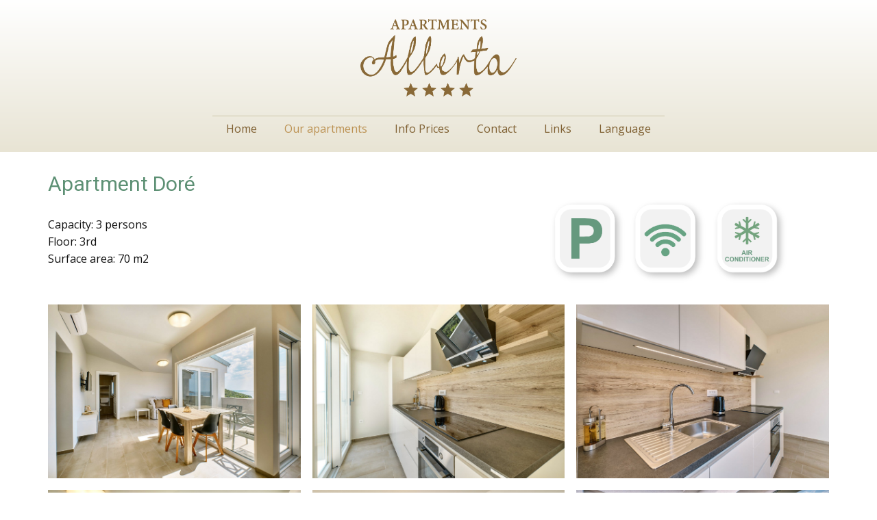

--- FILE ---
content_type: text/html
request_url: http://apartments-alberta.com/Apartment-Dor%C3%A9.html
body_size: 3196
content:
<!DOCTYPE html>
<html style="font-size: 16px;" lang="en"><head>
    <meta name="viewport" content="width=device-width, initial-scale=1.0">
    <meta charset="utf-8">
    <meta name="keywords" content="apartments Alberta, apartments Miholaščica, apartments Martinšćica, apartments Cres, visit Cres, feel Cres, peble beach, apartments close to the beach, apartments for rent, rent apartments, accommodation Cres, accommodation Miholašćica, alloggio Miholašćica, alloggio Cres, appartamenti, appartamenti Cres, cres and lojšinj, apartmani Alberta, apartments cres and Lošinj, Ferienwohnung Cres, island Cres, insel Cres, otok Cres, isola Cres, apartmani Hrvatska, apartments Croatia">
    <meta name="description" content="">
    <title>Apartments Alberta</title>
    <link rel="stylesheet" href="nicepage.css" media="screen">
<link rel="stylesheet" href="Apartment-Doré.css" media="screen">
    <script class="u-script" type="text/javascript" src="jquery.js" defer=""></script>
    <script class="u-script" type="text/javascript" src="nicepage.js" defer=""></script>
    <meta name="generator" content="Nicepage 7.0.3, nicepage.com">
    <link rel="icon" href="images/favicon.png">
    <link id="u-theme-google-font" rel="stylesheet" href="https://fonts.googleapis.com/css?family=Roboto:100,100i,300,300i,400,400i,500,500i,700,700i,900,900i|Open+Sans:300,300i,400,400i,500,500i,600,600i,700,700i,800,800i">
    
    
    
    <script type="application/ld+json">{
		"@context": "http://schema.org",
		"@type": "Organization",
		"name": "Apartments Alberta"
}</script>
    <meta name="theme-color" content="#478ac9">
    <meta property="og:title" content="Apartments Alberta">
    <meta property="og:description" content="">
    <meta property="og:type" content="website">
  <meta data-intl-tel-input-cdn-path="intlTelInput/"></head>
  <body data-path-to-root="./" data-include-products="false" class="u-body u-xl-mode" data-lang="en"><header class="u-clearfix u-gradient u-header u-header" id="sec-52da"><div class="u-clearfix u-sheet u-valign-middle-md u-valign-middle-sm u-valign-middle-xs u-sheet-1">
        <img src="images/apartmanialbertalogo2.png" alt="" class="u-image u-image-contain u-image-default u-image-1" data-image-width="775" data-image-height="385">
        <nav class="u-menu u-menu-dropdown u-offcanvas u-menu-1">
          <div class="menu-collapse" style="font-size: 1rem; letter-spacing: 0px;">
            <a class="u-button-style u-custom-left-right-menu-spacing u-custom-padding-bottom u-custom-text-active-color u-custom-text-color u-custom-text-hover-color u-custom-top-bottom-menu-spacing u-hamburger-link u-nav-link u-text-active-palette-1-base u-text-custom-color-2 u-text-hover-palette-2-base" href="#">
              <svg class="u-svg-link" viewBox="0 0 24 24"><use xmlns:xlink="http://www.w3.org/1999/xlink" xlink:href="#menu-hamburger"></use></svg>
              <svg class="u-svg-content" version="1.1" id="menu-hamburger" viewBox="0 0 16 16" x="0px" y="0px" xmlns:xlink="http://www.w3.org/1999/xlink" xmlns="http://www.w3.org/2000/svg"><g><rect y="1" width="16" height="2"></rect><rect y="7" width="16" height="2"></rect><rect y="13" width="16" height="2"></rect>
</g></svg>
            </a>
          </div>
          <div class="u-custom-menu u-nav-container">
            <ul class="u-nav u-unstyled u-nav-1"><li class="u-nav-item"><a class="u-border-1 u-border-active-custom-color-7 u-border-custom-color-7 u-border-hover-custom-color-7 u-border-no-bottom u-border-no-left u-border-no-right u-button-style u-nav-link u-text-active-custom-color-2 u-text-custom-color-3 u-text-hover-custom-color-2" href="./" style="padding: 10px 20px;">Home</a>
</li><li class="u-nav-item"><a class="u-border-1 u-border-active-custom-color-7 u-border-custom-color-7 u-border-hover-custom-color-7 u-border-no-bottom u-border-no-left u-border-no-right u-button-style u-nav-link u-text-active-custom-color-2 u-text-custom-color-3 u-text-hover-custom-color-2" style="padding: 10px 20px;">Our apartments</a><div class="u-nav-popup"><ul class="u-h-spacing-20 u-nav u-unstyled u-v-spacing-10 u-nav-2"><li class="u-nav-item"><a class="u-button-style u-nav-link u-white" href="Apartment-Bleu.html">Apartment Bleu</a>
</li><li class="u-nav-item"><a class="u-button-style u-nav-link u-white" href="Apartment-Ambre.html">Apartment Ambre</a>
</li><li class="u-nav-item"><a class="u-button-style u-nav-link u-white" href="Apartment-Rose.html">Apartment Rose</a>
</li><li class="u-nav-item"><a class="u-button-style u-nav-link u-white" href="Apartment-Marron.html">Apartment Marron</a>
</li><li class="u-nav-item"><a class="u-button-style u-nav-link u-white" href="Apartment-Doré.html">Apartment Doré</a>
</li><li class="u-nav-item"><a class="u-button-style u-nav-link u-white" href="Apartment-Noir.html">Apartment Noir</a>
</li></ul>
</div>
</li><li class="u-nav-item"><a class="u-border-1 u-border-active-custom-color-7 u-border-custom-color-7 u-border-hover-custom-color-7 u-border-no-bottom u-border-no-left u-border-no-right u-button-style u-nav-link u-text-active-custom-color-2 u-text-custom-color-3 u-text-hover-custom-color-2" href="Info-Prices.html" style="padding: 10px 20px;">Info Prices</a>
</li><li class="u-nav-item"><a class="u-border-1 u-border-active-custom-color-7 u-border-custom-color-7 u-border-hover-custom-color-7 u-border-no-bottom u-border-no-left u-border-no-right u-button-style u-nav-link u-text-active-custom-color-2 u-text-custom-color-3 u-text-hover-custom-color-2" href="Contact.html" style="padding: 10px 20px;">Contact</a>
</li><li class="u-nav-item"><a class="u-border-1 u-border-active-custom-color-7 u-border-custom-color-7 u-border-hover-custom-color-7 u-border-no-bottom u-border-no-left u-border-no-right u-button-style u-nav-link u-text-active-custom-color-2 u-text-custom-color-3 u-text-hover-custom-color-2" style="padding: 10px 20px;">Links</a><div class="u-nav-popup"><ul class="u-h-spacing-20 u-nav u-unstyled u-v-spacing-10 u-nav-3"><li class="u-nav-item"><a class="u-button-style u-nav-link u-white" href="https://www.visitcres.hr/" target="_blank">Visit Cres</a>
</li><li class="u-nav-item"><a class="u-button-style u-nav-link u-white" href="https://www.visitlosinj.hr/" target="_blank">Visit Lošinj</a>
</li><li class="u-nav-item"><a class="u-button-style u-nav-link u-white" href="https://www.jadrolinija.hr/" target="_blank">Ferries</a>
</li></ul>
</div>
</li><li class="u-nav-item"><a class="u-border-1 u-border-active-custom-color-7 u-border-custom-color-7 u-border-hover-custom-color-7 u-border-no-bottom u-border-no-left u-border-no-right u-button-style u-nav-link u-text-active-custom-color-2 u-text-custom-color-3 u-text-hover-custom-color-2" style="padding: 10px 20px;">Language</a><div class="u-nav-popup"><ul class="u-h-spacing-20 u-nav u-unstyled u-v-spacing-10 u-nav-4"><li class="u-nav-item"><a class="u-button-style u-nav-link u-white" href="http://www.apartments-alberta.com/hrvatski">Hrvatski</a>
</li><li class="u-nav-item"><a class="u-button-style u-nav-link u-white" href="http://www.apartments-alberta.com/deutsch">Deutsch</a>
</li><li class="u-nav-item"><a class="u-button-style u-nav-link u-white" href="http://www.apartments-alberta.com/italiano">Italiano</a>
</li></ul>
</div>
</li></ul>
          </div>
          <div class="u-custom-menu u-nav-container-collapse">
            <div class="u-black u-container-style u-inner-container-layout u-opacity u-opacity-95 u-sidenav">
              <div class="u-inner-container-layout u-sidenav-overflow">
                <div class="u-menu-close"></div>
                <ul class="u-align-center u-nav u-popupmenu-items u-unstyled u-nav-5"><li class="u-nav-item"><a class="u-button-style u-nav-link" href="./" style="padding: 10px 20px;">Home</a>
</li><li class="u-nav-item"><a class="u-button-style u-nav-link" style="padding: 10px 20px;">Our apartments</a><div class="u-nav-popup"><ul class="u-h-spacing-20 u-nav u-unstyled u-v-spacing-10 u-nav-6"><li class="u-nav-item"><a class="u-button-style u-nav-link" href="Apartment-Bleu.html">Apartment Bleu</a>
</li><li class="u-nav-item"><a class="u-button-style u-nav-link" href="Apartment-Ambre.html">Apartment Ambre</a>
</li><li class="u-nav-item"><a class="u-button-style u-nav-link" href="Apartment-Rose.html">Apartment Rose</a>
</li><li class="u-nav-item"><a class="u-button-style u-nav-link" href="Apartment-Marron.html">Apartment Marron</a>
</li><li class="u-nav-item"><a class="u-button-style u-nav-link" href="Apartment-Doré.html">Apartment Doré</a>
</li><li class="u-nav-item"><a class="u-button-style u-nav-link" href="Apartment-Noir.html">Apartment Noir</a>
</li></ul>
</div>
</li><li class="u-nav-item"><a class="u-button-style u-nav-link" href="Info-Prices.html" style="padding: 10px 20px;">Info Prices</a>
</li><li class="u-nav-item"><a class="u-button-style u-nav-link" href="Contact.html" style="padding: 10px 20px;">Contact</a>
</li><li class="u-nav-item"><a class="u-button-style u-nav-link" style="padding: 10px 20px;">Links</a><div class="u-nav-popup"><ul class="u-h-spacing-20 u-nav u-unstyled u-v-spacing-10 u-nav-7"><li class="u-nav-item"><a class="u-button-style u-nav-link" href="https://www.visitcres.hr/" target="_blank">Visit Cres</a>
</li><li class="u-nav-item"><a class="u-button-style u-nav-link" href="https://www.visitlosinj.hr/" target="_blank">Visit Lošinj</a>
</li><li class="u-nav-item"><a class="u-button-style u-nav-link" href="https://www.jadrolinija.hr/" target="_blank">Ferries</a>
</li></ul>
</div>
</li><li class="u-nav-item"><a class="u-button-style u-nav-link" style="padding: 10px 20px;">Language</a><div class="u-nav-popup"><ul class="u-h-spacing-20 u-nav u-unstyled u-v-spacing-10 u-nav-8"><li class="u-nav-item"><a class="u-button-style u-nav-link" href="http://www.apartments-alberta.com/hrvatski">Hrvatski</a>
</li><li class="u-nav-item"><a class="u-button-style u-nav-link" href="http://www.apartments-alberta.com/deutsch">Deutsch</a>
</li><li class="u-nav-item"><a class="u-button-style u-nav-link" href="http://www.apartments-alberta.com/italiano">Italiano</a>
</li></ul>
</div>
</li></ul>
              </div>
            </div>
            <div class="u-black u-menu-overlay u-opacity u-opacity-70"></div>
          </div>
        </nav>
      </div></header>
    <section class="u-clearfix u-section-1" id="sec-5e64">
      <div class="u-clearfix u-sheet u-sheet-1">
        <h3 class="u-text u-text-custom-color-5 u-text-1">Apartment Doré</h3>
        <p class="u-text u-text-2">Capacity: 3 persons<br>Floor: 3rd<br>Surface area: 70 m2<br>
          <br>
        </p>
        <img src="images/ALBERTAPIKTOGRAMI.png" alt="" class="u-image u-image-contain u-image-default u-image-1" data-image-width="955" data-image-height="345">
        <div class="u-expanded-width u-gallery u-layout-grid u-lightbox u-show-text-on-hover u-gallery-1">
          <div class="u-gallery-inner u-gallery-inner-1">
            <div class="u-effect-fade u-gallery-item">
              <div class="u-back-slide" data-image-width="2000" data-image-height="1332">
                <img class="u-back-image u-expanded" src="images/apartmanialbertafinal_10869.jpg">
              </div>
              <div class="u-over-slide u-shading u-over-slide-1"></div>
            </div>
            <div class="u-effect-fade u-gallery-item">
              <div class="u-back-slide" data-image-width="2000" data-image-height="1332">
                <img class="u-back-image u-expanded" src="images/apartmanialbertafinal_10870.jpg">
              </div>
              <div class="u-over-slide u-shading u-over-slide-2"></div>
            </div>
            <div class="u-effect-fade u-gallery-item">
              <div class="u-back-slide" data-image-width="2000" data-image-height="1333">
                <img class="u-back-image u-expanded" src="images/apartmanialbertafinal_10871.jpg">
              </div>
              <div class="u-over-slide u-shading u-over-slide-3"></div>
            </div>
            <div class="u-effect-fade u-gallery-item">
              <div class="u-back-slide" data-image-width="2000" data-image-height="1332">
                <img class="u-back-image u-expanded" src="images/apartmanialbertafinal_10872.jpg">
              </div>
              <div class="u-over-slide u-shading u-over-slide-4"></div>
            </div>
            <div class="u-effect-fade u-gallery-item">
              <div class="u-back-slide" data-image-width="2000" data-image-height="1333">
                <img class="u-back-image u-expanded" src="images/apartmanialbertafinal_10873.jpg">
              </div>
              <div class="u-over-slide u-shading u-over-slide-5"></div>
            </div>
            <div class="u-effect-fade u-gallery-item">
              <div class="u-back-slide" data-image-width="2000" data-image-height="1332">
                <img class="u-back-image u-expanded" src="images/apartmanialbertafinal_10874.jpg">
              </div>
              <div class="u-over-slide u-shading u-over-slide-6"></div>
            </div>
            <div class="u-effect-fade u-gallery-item u-gallery-item-7" data-image-width="1280" data-image-height="720">
              <div class="u-back-slide" data-image-width="2000" data-image-height="1332">
                <img class="u-back-image u-expanded u-back-image-7" src="images/apartmanialbertafinal_10875.jpg">
              </div>
              <div class="u-over-slide u-shading u-over-slide-7"></div>
            </div>
            <div class="u-effect-fade u-gallery-item u-gallery-item-8" data-image-width="1280" data-image-height="777">
              <div class="u-back-slide" data-image-width="2000" data-image-height="1332">
                <img class="u-back-image u-expanded u-back-image-8" src="images/apartmanialbertafinal_10876.jpg">
              </div>
              <div class="u-over-slide u-shading u-over-slide-8"></div>
            </div>
            <div class="u-effect-fade u-gallery-item u-gallery-item-9" data-image-width="2000" data-image-height="1333">
              <div class="u-back-slide" data-image-width="1600" data-image-height="1066">
                <img class="u-back-image u-expanded" src="images/apartmanialbertafinal_10877.jpg">
              </div>
              <div class="u-over-slide u-shading u-over-slide-9"></div>
            </div>
            <div class="u-effect-fade u-gallery-item" data-image-width="1600" data-image-height="1200">
              <div class="u-back-slide" data-image-width="2000" data-image-height="1332">
                <img class="u-back-image u-expanded" src="images/apartmanialbertafinal_108781.jpg">
              </div>
              <div class="u-over-slide u-shading u-over-slide-10"></div>
            </div>
            <div class="u-effect-fade u-gallery-item">
              <div class="u-back-slide" data-image-width="2000" data-image-height="1333">
                <img class="u-back-image u-expanded" src="images/apartmanialbertafinal_10879.jpg">
              </div>
              <div class="u-over-slide u-shading u-over-slide-11"></div>
            </div>
            <div class="u-effect-fade u-gallery-item">
              <div class="u-back-slide" data-image-width="2000" data-image-height="1332">
                <img class="u-back-image u-expanded" src="images/apartmanialbertafinal_10880.jpg">
              </div>
              <div class="u-over-slide u-shading u-over-slide-12"></div>
            </div>
            <div class="u-effect-fade u-gallery-item" data-image-width="1600" data-image-height="1200">
              <div class="u-back-slide" data-image-width="2000" data-image-height="1332">
                <img class="u-back-image u-expanded" src="images/apartmanialbertafinal_10881.jpg">
              </div>
              <div class="u-over-slide u-shading u-over-slide-13"></div>
            </div>
            <div class="u-effect-fade u-gallery-item">
              <div class="u-back-slide" data-image-width="2000" data-image-height="1332">
                <img class="u-back-image u-expanded" src="images/apartmanialbertafinal_10882.jpg">
              </div>
              <div class="u-over-slide u-shading u-over-slide-14"></div>
            </div>
            <div class="u-effect-fade u-gallery-item">
              <div class="u-back-slide" data-image-width="2000" data-image-height="1332">
                <img class="u-back-image u-expanded" src="images/apartmanialbertafinal_10883.jpg">
              </div>
              <div class="u-over-slide u-shading u-over-slide-15"></div>
            </div>
            <div class="u-effect-fade u-gallery-item" data-image-width="1600" data-image-height="1200">
              <div class="u-back-slide" data-image-width="2000" data-image-height="1333">
                <img class="u-back-image u-expanded" src="images/apartmanialbertafinal_10884.jpg">
              </div>
              <div class="u-over-slide u-shading u-over-slide-16"></div>
            </div>
            <div class="u-effect-fade u-gallery-item">
              <div class="u-back-slide" data-image-width="2000" data-image-height="1332">
                <img class="u-back-image u-expanded" src="images/apartmanialbertafinal_10885.jpg">
              </div>
              <div class="u-over-slide u-shading u-over-slide-17"></div>
            </div>
            <div class="u-effect-fade u-gallery-item">
              <div class="u-back-slide" data-image-width="2000" data-image-height="1332">
                <img class="u-back-image u-expanded" src="images/apartmanialbertafinal_10886.jpg">
              </div>
              <div class="u-over-slide u-shading u-over-slide-18"></div>
            </div>
          </div>
        </div>
        <a href="Contact.html" class="u-btn u-button-style u-custom-color-6 u-hover-custom-color-2 u-btn-1">CONTACT US</a>
        <a href="Info-Prices.html" class="u-btn u-button-style u-custom-color-6 u-hover-custom-color-2 u-btn-2">INFO PRICES</a>
      </div>
    </section>
    
    
    
    <footer class="u-align-center u-clearfix u-container-align-center u-footer u-grey-70 u-footer" id="sec-2635"><div class="u-clearfix u-sheet u-sheet-1">
        <img src="images/apartmanialbertalogobijeli.png" alt="" class="u-image u-image-contain u-image-default u-image-1" data-image-width="827" data-image-height="826">
        <p class="u-small-text u-text u-text-variant u-text-1">Address: Miholašćica 1, 51556 Martinšćica<br>Tel. +385 51 574 257<br>Mob:. +385 98 1913 495<br>E-mail: apartments.alberta@gmail.com<br>Design by <a href="www.papyrum.hr" class="u-active-none u-border-none u-btn u-button-link u-button-style u-hover-none u-none u-text-palette-1-base u-btn-1" target="_blank">Papyrum studio</a>
        </p>
      </div></footer>
  
</body></html>

--- FILE ---
content_type: text/css
request_url: http://apartments-alberta.com/Apartment-Dor%C3%A9.css
body_size: 1029
content:
.u-section-1 .u-sheet-1 {
  min-height: 1973px;
}

.u-section-1 .u-text-1 {
  font-weight: normal;
  margin: 29px 837px 0 0;
}

.u-section-1 .u-text-2 {
  margin: 29px 837px 0 0;
}

.u-section-1 .u-image-1 {
  width: 410px;
  height: 127px;
  margin: -127px 29px 0 auto;
}

.u-section-1 .u-gallery-1 {
  height: 1610px;
  grid-template-columns: auto auto auto;
  grid-gap: 17px 17px;
  margin-top: 29px;
  margin-bottom: 0;
}

.u-section-1 .u-gallery-inner-1 {
  grid-template-columns: repeat(3, auto);
  grid-gap: 17px;
}

.u-section-1 .u-over-slide-1 {
  background-image: linear-gradient(0deg, rgba(0,0,0,0.2), rgba(0,0,0,0.2));
  padding: 20px;
}

.u-section-1 .u-over-slide-2 {
  background-image: linear-gradient(0deg, rgba(0,0,0,0.2), rgba(0,0,0,0.2));
  padding: 20px;
}

.u-section-1 .u-over-slide-3 {
  background-image: linear-gradient(0deg, rgba(0,0,0,0.2), rgba(0,0,0,0.2));
  padding: 20px;
}

.u-section-1 .u-over-slide-4 {
  background-image: linear-gradient(0deg, rgba(0,0,0,0.2), rgba(0,0,0,0.2));
  padding: 20px;
}

.u-section-1 .u-over-slide-5 {
  background-image: linear-gradient(0deg, rgba(0,0,0,0.2), rgba(0,0,0,0.2));
  padding: 20px;
}

.u-section-1 .u-over-slide-6 {
  background-image: linear-gradient(0deg, rgba(0,0,0,0.2), rgba(0,0,0,0.2));
  padding: 20px;
}

.u-section-1 .u-gallery-item-7 {
  box-shadow: 0 0 0 0 rgba(0,0,0,0);
}

.u-section-1 .u-back-image-7 {
  object-position: 50% 50%;
}

.u-section-1 .u-over-slide-7 {
  background-image: linear-gradient(0deg, rgba(0,0,0,0.2), rgba(0,0,0,0.2));
  transition-duration: 0.5s;
  padding: 20px;
}

.u-section-1 .u-gallery-item-8 {
  box-shadow: 0 0 0 0 rgba(0,0,0,0);
}

.u-section-1 .u-back-image-8 {
  object-position: 50% 50%;
}

.u-section-1 .u-over-slide-8 {
  background-image: linear-gradient(0deg, rgba(0,0,0,0.2), rgba(0,0,0,0.2));
  transition-duration: 0.5s;
  padding: 20px;
}

.u-section-1 .u-gallery-item-9 {
  box-shadow: 0 0 0 0 rgba(0,0,0,0);
}

.u-section-1 .u-over-slide-9 {
  background-image: linear-gradient(0deg, rgba(0,0,0,0.2), rgba(0,0,0,0.2));
  transition-duration: 0.5s;
  padding: 20px;
}

.u-section-1 .u-over-slide-10 {
  background-image: linear-gradient(0deg, rgba(0,0,0,0.2), rgba(0,0,0,0.2));
  padding: 20px;
}

.u-section-1 .u-over-slide-11 {
  background-image: linear-gradient(0deg, rgba(0,0,0,0.2), rgba(0,0,0,0.2));
  padding: 20px;
}

.u-section-1 .u-over-slide-12 {
  background-image: linear-gradient(0deg, rgba(0,0,0,0.2), rgba(0,0,0,0.2));
  padding: 20px;
}

.u-section-1 .u-over-slide-13 {
  background-image: linear-gradient(0deg, rgba(0,0,0,0.2), rgba(0,0,0,0.2));
  padding: 20px;
}

.u-section-1 .u-over-slide-14 {
  background-image: linear-gradient(0deg, rgba(0,0,0,0.2), rgba(0,0,0,0.2));
  padding: 20px;
}

.u-section-1 .u-over-slide-15 {
  background-image: linear-gradient(0deg, rgba(0,0,0,0.2), rgba(0,0,0,0.2));
  padding: 20px;
}

.u-section-1 .u-over-slide-16 {
  background-image: linear-gradient(0deg, rgba(0,0,0,0.2), rgba(0,0,0,0.2));
  padding: 20px;
}

.u-section-1 .u-over-slide-17 {
  background-image: linear-gradient(0deg, rgba(0,0,0,0.2), rgba(0,0,0,0.2));
  padding: 20px;
}

.u-section-1 .u-over-slide-18 {
  background-image: linear-gradient(0deg, rgba(0,0,0,0.2), rgba(0,0,0,0.2));
  padding: 20px;
}

.u-section-1 .u-btn-1 {
  border-style: none;
  font-weight: 700;
  text-transform: uppercase;
  letter-spacing: 1px;
  background-image: none;
  box-shadow: 2px 2px 8px 0 rgba(128,128,128,1);
  margin: 39px auto 0 385px;
}

.u-section-1 .u-btn-2 {
  border-style: none;
  font-weight: 700;
  text-transform: uppercase;
  letter-spacing: 1px;
  background-image: none;
  box-shadow: 2px 2px 8px 0 rgba(128,128,128,1);
  margin: -45px auto 56px 587px;
}

@media (max-width: 1199px) {
  .u-section-1 .u-sheet-1 {
    min-height: 1691px;
  }

  .u-section-1 .u-text-1 {
    margin-top: 30px;
    margin-right: 637px;
  }

  .u-section-1 .u-text-2 {
    width: auto;
    margin-right: 637px;
  }

  .u-section-1 .u-image-1 {
    margin-top: -137px;
    margin-right: auto;
    margin-left: 503px;
  }

  .u-section-1 .u-gallery-1 {
    height: 1328px;
    margin-top: 27px;
  }

  .u-section-1 .u-btn-1 {
    margin-top: 29px;
    margin-left: 279px;
  }

  .u-section-1 .u-btn-2 {
    margin-bottom: 30px;
    margin-left: 493px;
  }
}

@media (max-width: 991px) {
  .u-section-1 .u-sheet-1 {
    min-height: 2652px;
  }

  .u-section-1 .u-text-1 {
    margin-right: 417px;
  }

  .u-section-1 .u-text-2 {
    margin-right: 417px;
  }

  .u-section-1 .u-image-1 {
    margin-left: 310px;
  }

  .u-section-1 .u-gallery-1 {
    height: 2289px;
  }

  .u-section-1 .u-gallery-inner-1 {
    grid-template-columns: repeat(2, auto);
  }

  .u-section-1 .u-btn-1 {
    margin-left: 176px;
  }

  .u-section-1 .u-btn-2 {
    margin-right: 191px;
    margin-left: auto;
  }
}

@media (max-width: 767px) {
  .u-section-1 .u-sheet-1 {
    min-height: 7230px;
  }

  .u-section-1 .u-text-1 {
    width: auto;
    margin-right: 237px;
  }

  .u-section-1 .u-text-2 {
    margin-right: 237px;
  }

  .u-section-1 .u-image-1 {
    margin-top: 0;
    margin-left: -50px;
  }

  .u-section-1 .u-gallery-1 {
    height: 6867px;
    margin-top: 18px;
  }

  .u-section-1 .u-gallery-inner-1 {
    grid-template-columns: repeat(1, auto);
  }

  .u-section-1 .u-btn-1 {
    margin-top: 48px;
    margin-left: 87px;
  }

  .u-section-1 .u-btn-2 {
    margin-right: 87px;
    margin-bottom: 40px;
  }
}

@media (max-width: 575px) {
  .u-section-1 .u-sheet-1 {
    min-height: 4665px;
  }

  .u-section-1 .u-text-1 {
    margin-right: 37px;
  }

  .u-section-1 .u-text-2 {
    margin-right: 37px;
  }

  .u-section-1 .u-image-1 {
    width: 340px;
    height: 105px;
    margin-top: -13px;
    margin-right: 37px;
    margin-left: -37px;
  }

  .u-section-1 .u-gallery-1 {
    height: 4324px;
    margin-top: 24px;
  }

  .u-section-1 .u-btn-1 {
    margin-top: 29px;
    margin-left: 0;
  }

  .u-section-1 .u-btn-2 {
    margin-right: 0;
    margin-bottom: 24px;
  }
}